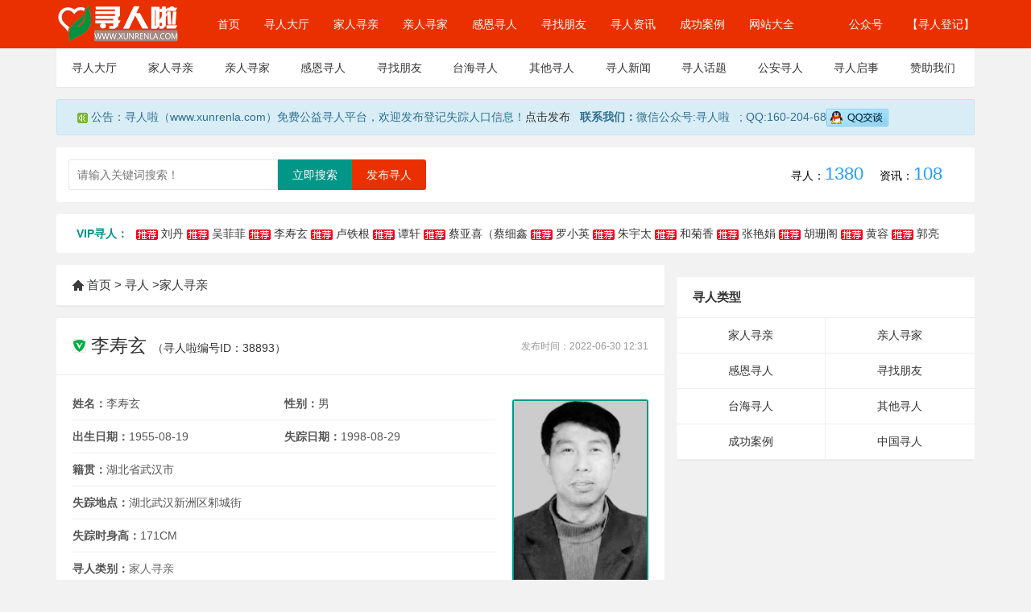

--- FILE ---
content_type: text/html
request_url: http://www.xunrenla.com/xr/38893.html
body_size: 8839
content:
<!DOCTYPE html>
<html lang="zh-CN">
<head>
<meta http-equiv="Content-Type" content="text/html; charset=gbk">
<meta name="renderer" content="webkit">
<meta http-equiv="X-UA-Compatible" content="IE=edge,Chrome=1" />
<meta http-equiv="Cache-Control" content="no-transform" />
<meta http-equiv="Cache-Control" content="no-siteapp" />
<meta name="viewport" content="width=device-width, initial-scale=1, maximum-scale=1">
<meta name="applicable-device" content="pc,mobile">
<title>李寿玄个人资料简介_李寿玄寻人启事_湖北省武汉市寻人网_家人寻亲-寻人啦</title>
<meta name="keywords" content="李寿玄寻人启事,李寿玄个人资料,李寿玄简介,李寿玄" />
<meta name="description" content="寻人啦寻人网（www.xunrenla.com）为您提供有关李寿玄个人资料简介,湖北省武汉市李寿玄寻人启事,湖北省武汉市李寿玄失踪信息，供您查询使用！如有线索，请及时联系我们！" />

<meta name="Robots" content="all" />
<meta property="og:type" content="article"/>
<meta property="og:release_date" content="2022-06-30 12:31"/>
<meta property="og:title" content="李寿玄个人资料简介_李寿玄寻人启事_湖北省武汉市寻人网_家人寻亲-寻人啦"/>
<meta property="og:description" content="寻人啦寻人网（www.xunrenla.com）为您提供有关李寿玄个人资料简介,湖北省武汉市李寿玄寻人启事,湖北省武汉市李寿玄失踪信息，供您查询使用！如有线索，请及时联系我们！"/>
<link rel="canonical" href="http://www.xunrenla.com/xr/38893.html"/>

<link rel="stylesheet" href="http://www.xunrenla.com/mulu/css/layui.css">
<link rel="stylesheet" href="http://www.xunrenla.com/mulu/css/style.css">
<link rel="stylesheet" href="http://www.xunrenla.com/mulu/css/home.css">
</head>
<body>

<script type="application/ld+json">
{           
"@context": "https://ziyuan.baidu.com/contexts/cambrian.jsonld", 
"@id": "http://www.xunrenla.com/xr/38893.html",                      
"title": "李寿玄个人资料简介_李寿玄寻人启事_湖北省武汉市寻人网_家人寻亲-寻人啦",            
"images": [                
"http://www.xunrenla.com/uploads/allimg/220630/1-220630114H60-L.jpg"
],            
"description": "寻人啦寻人网（www.xunrenla.com）为您提供有关李寿玄个人资料简介,湖北省武汉市李寿玄寻人启事,湖北省武汉市李寿玄失踪信息，供您查询使用！如有线索，请及时联系我们！",            
"pubDate": "2022-06-30T12:31:54",
}    
</script>

<header class="layui-bg-black">
<nav class="layui-container">
<div class="logo"><a href="http://www.xunrenla.com/"><img src="http://www.xunrenla.com/mulu/img/logo.png" alt="寻人啦"></a> </div>
<ul class="layui-nav layui-layout-left layui-hide-xs">
<li class="layui-nav-item layui-this"><a href="http://www.xunrenla.com/" title="首页">首页</a></li>
<li class="layui-nav-item"><a href="http://www.xunrenla.com/xr/" title="寻人大厅">寻人大厅</a></li>
<li class="layui-nav-item"><a href="http://www.xunrenla.com/jiarenxunqin/" title="家人寻亲">家人寻亲</a></li>
<li class="layui-nav-item"><a href="http://www.xunrenla.com/qinrenxunjia/" title="亲人寻家">亲人寻家</a></li>
<li class="layui-nav-item"><a href="http://www.xunrenla.com/ganenxunren/" title="感恩寻人">感恩寻人</a></li>
<li class="layui-nav-item"><a href="http://www.xunrenla.com/xunzhaopengyou/" title="寻找朋友">寻找朋友</a></li>
<li class="layui-nav-item"><a href="http://www.xunrenla.com/news/" title="寻人资讯">寻人资讯</a></li>
<li class="layui-nav-item"><a href="http://www.xunrenla.com/xr/anli/" title="成功案例">成功案例</a></li>
<li class="layui-nav-item"><a href="http://www.xunrenla.com/w/" title="网站大全">网站大全</a></li>
</ul>

<ul class="layui-nav layui-layout-right">  
<li class="layui-nav-item"><a href="/gongzhonghao.html" rel="nofollow" >公众号</a></li>
<li class="layui-nav-item"><a href="/fabu.html" rel="nofollow" >【寻人登记】</a></li>
</ul>

</nav>
</header>
<div class="main layui-container">
<div class="min-nav">
<ul>
<li id="tabnav_btn_1" onMouseOver="tabit(this)"><a href="http://www.xunrenla.com/xr/">寻人大厅</a></li>
<li id="tabnav_btn_1" onMouseOver="tabit(this)"><a href="http://www.xunrenla.com/jiarenxunqin/">家人寻亲</a></li><li id="tabnav_btn_2" onMouseOver="tabit(this)"><a href="http://www.xunrenla.com/qinrenxunjia/">亲人寻家</a></li><li id="tabnav_btn_3" onMouseOver="tabit(this)"><a href="http://www.xunrenla.com/ganenxunren/">感恩寻人</a></li><li id="tabnav_btn_4" onMouseOver="tabit(this)"><a href="http://www.xunrenla.com/xunzhaopengyou/">寻找朋友</a></li><li id="tabnav_btn_5" onMouseOver="tabit(this)"><a href="http://www.xunrenla.com/taihaixunren/">台海寻人</a></li><li id="tabnav_btn_6" onMouseOver="tabit(this)"><a href="http://www.xunrenla.com/qita/">其他寻人</a></li><li id="tabnav_btn_7" onMouseOver="tabit(this)"><a href="http://www.xunrenla.com/news/">寻人新闻</a></li><li id="tabnav_btn_8" onMouseOver="tabit(this)"><a href="http://www.xunrenla.com/tags.html">寻人话题</a></li><li id="tabnav_btn_9" onMouseOver="tabit(this)"><a href="http://www.xunrenla.com/gonganxunren/">公安寻人</a></li><li id="tabnav_btn_10" onMouseOver="tabit(this)"><a href="http://www.xunrenla.com/xunrenqishi/">寻人启事</a></li><li id="tabnav_btn_11" onMouseOver="tabit(this)"><a href="http://www.xunrenla.com/zanzhu.html">赞助我们</a></li></ul></div>
<div class="main-container layui-hide-xs">
<div class="alert alert-info">
            <p><img src="http://www.xunrenla.com/images/dashang.gif" width="13" height="13"> 公告：寻人啦（www.xunrenla.com）免费公益寻人平台，欢迎发布登记失踪人口信息！<a href="http://www.xunrenla.com/fabu.html" rel="nofollow"  target="_blank">点击发布</a> &nbsp;&nbsp;<b>联系我们：</b>微信公众号:寻人啦 &nbsp;&nbsp;; QQ:160-204-68</p> <a target="_blank" href="https://wpa.qq.com/msgrd?v=3&uin=16020468&site=qq&menu=yes"><img title="联系我们" border="0" alt="联系我们" src="/mulu/img/qq.gif" /></a>           
       </div> </div>
	   
<div class="main-container">
<div class="layui-row">
<div class="layui-col-md12">
<div class="layui-card">
<div class="layui-card-body site-list-body site-userInfo layui-show-xs-block layui-hide-sm">
<div class="side-search">

<form onSubmit="return checkSearchForm()" method="post" name="searchform" id="searchform" class="layui-form" action="http://www.xunrenla.com/source/search.php">
<div class="layui-form-item">
<input type="hidden" name="show" value="pro,city,title,weburl">
<input type="hidden" value="1" name="tempid"></input>
<input type="hidden" value="url" name="tbname"></input>
<input name="mid" value="1" type="hidden">
<input name="dopost" value="search" type="hidden">
<input type="text" name="q" placeholder="请输入关键词搜索！" autocomplete="off" value="" class="layui-input all-Search">
<button class="layui-btn" type="submit">立即搜索</button>
</div></form></div></div>
<div class="layui-card-body site-list-body layui-show-sm-block layui-hide-xs">
<div class="search-body">
<form onSubmit="return checkSearchForm()" method="post" name="searchform" id="searchform" class="searchform" action="http://www.xunrenla.com/source/search.php">
<input type="hidden" name="show" value="pro,city,title,weburl">
<input type="hidden" value="1" name="tempid"></input>
<input type="hidden" value="url" name="tbname"></input>
<input name="mid" value="1" type="hidden">
<input name="dopost" value="search" type="hidden">
<div class="layui-form-item">
<input type="text" name="q" placeholder="请输入关键词搜索！" autocomplete="off" value="" class="layui-input all-Search">
<a href="http://www.xunrenla.com/fabu.html" rel="nofollow" class="layui-btn layui-btn-danger" title="发布寻人" target="_blank"> 发布寻人</a>
<a href="http://www.xunrenla.com/source/search.php" rel="nofollow" target="_blank"><button class="layui-btn" type="submit">立即搜索</button></a>
</div></form>


</div>
<div class="website-count layui-hide-xs">
<ul>
    
<li>寻人：<em>1380</em></li>
<li>资讯：<em>108</em></li>
<!--<li>会员：<em>6</em></li>-->
</ul></div></div></div></div></div></div>

<div class="layui-col-md12 banner-img">
 <script src='http://www.xunrenla.com/source/abc_js.php?aid=3' language='javascript'></script> 

</div>

<div class="main-container layui-hide-xs">
<div class="layui-card">
<div class="layui-card-body link-list">
<ul>
<li class="link-title"><b>VIP寻人：</b></li>
<a href="http://www.xunrenla.com/xr/38752.html" target="_blank"><img src="/images/tj.gif" width="27" height="13">&nbsp;刘丹</a>
<a href="http://www.xunrenla.com/xr/38762.html" target="_blank"><img src="/images/tj.gif" width="27" height="13">&nbsp;吴菲菲</a>
<a href="http://www.xunrenla.com/xr/38893.html" target="_blank"><img src="/images/tj.gif" width="27" height="13">&nbsp;李寿玄</a>
<a href="http://www.xunrenla.com/xr/38896.html" target="_blank"><img src="/images/tj.gif" width="27" height="13">&nbsp;卢铁根</a>
<a href="http://www.xunrenla.com/xr/38818.html" target="_blank"><img src="/images/tj.gif" width="27" height="13">&nbsp;谭轩</a>
<a href="http://www.xunrenla.com/xr/38791.html" target="_blank"><img src="/images/tj.gif" width="27" height="13">&nbsp;蔡亚喜（蔡细鑫</a>
<a href="http://www.xunrenla.com/xr/38870.html" target="_blank"><img src="/images/tj.gif" width="27" height="13">&nbsp;罗小英</a>
<a href="http://www.xunrenla.com/xr/37171.html" target="_blank"><img src="/images/tj.gif" width="27" height="13">&nbsp;朱宇太</a>
<a href="http://www.xunrenla.com/xr/38819.html" target="_blank"><img src="/images/tj.gif" width="27" height="13">&nbsp;和菊香</a>
<a href="http://www.xunrenla.com/xr/38904.html" target="_blank"><img src="/images/tj.gif" width="27" height="13">&nbsp;张艳娟</a>
<a href="http://www.xunrenla.com/xr/38880.html" target="_blank"><img src="/images/tj.gif" width="27" height="13">&nbsp;胡珊阁</a>
<a href="http://www.xunrenla.com/xr/38682.html" target="_blank"><img src="/images/tj.gif" width="27" height="13">&nbsp;黄容</a>
<a href="http://www.xunrenla.com/xr/38888.html" target="_blank"><img src="/images/tj.gif" width="27" height="13">&nbsp;郭亮</a>
 
</ul></div></div></div>
<div class="main-container">
<div class="layui-row layui-col-space15">
<div class="layui-col-md8">
<div class="layui-card">
<div class="layui-card-header">
<div class="layui-breadcrumb2"><img src="http://www.xunrenla.com/mulu/img/home.png">
 <a href="http://www.xunrenla.com/">首页</a>&nbsp;>&nbsp;<a href="http://www.xunrenla.com/xr/">寻人</a>&nbsp;><a href="http://www.xunrenla.com/jiarenxunqin/">家人寻亲</a></div></div></div>
<div class="layui-card">
<div class="layui-card-header site-info-top site-padding">
<h2> <img src="http://www.xunrenla.com/mulu/img/v.png"> 李寿玄<span>（寻人啦编号ID：38893）</span>
<span class="concern layui-hide-xs" id="Star"></span>
<em class="layui-hide-xs">   <i class="glyphicon glyphicon-thumbs-up"></i>发布时间：2022-06-30 12:31</em></h2></div>
<div class="layui-card-body site-list-body">

<div class="layui-col-md9">
<ul class="site-info-list">
<li><b>姓名：</b>李寿玄</li>
<li><b>性别：</b>男</li>
<li><b>出生日期：</b>1955-08-19</li>
<li><b>失踪日期：</b>1998-08-29</li>
<li><b>籍贯：</b>湖北省武汉市</li>
<li><b>失踪地点：</b>湖北武汉新洲区邾城街</li>
<li><b>失踪时身高：</b>171CM</li>
<li><b>寻人类别：</b><a href="http://www.xunrenla.com/jiarenxunqin/">家人寻亲</a></li>
<li><b>联系人：</b> 李刚</li>
<li><b>联系方式：</b> <a href="javascript:alert('联系电话:15671560266');"><font color="#FF0000"><b>点击查看</b></font></a></li>

<li><b>线索提供：</b>关注微信公众号（<font color="#FF0000"><b>xunrenla</b></font>）留下您的线索及联系方式，会转给寻人者!</li>

</ul>
</div>

<div class="layui-col-md3">
<div class="site-img-btn">
<div class="site-info-img"> <img src="http://www.xunrenla.com/uploads/allimg/220630/1-220630114H60-L.jpg" />
</div></div></div>

<div class="article-content"><div class="layui-col-md12 site-info-top site-padding">
<h4>详情描述：</h4>
<p>寻人信息：李寿玄，曾用名：李寿贤，生于1955年阴历8月19，家庭住址：湖北省武汉市新洲区李集镇张店村下街。曾当过义务兵，退伍后无固定职业。父亲于1998年8月29日，骑自行车外出务工一直未归，事后亲朋好友通过各种渠道寻找均无果。约2015年8月，同村人员在武汉市江汉区汉正街附近遇到过本人，并有交谈，但未留下任何联系方式。现希望通过平台帮助寻人。</p></div>


<div class="layui-col-md12 site-info-top site-padding">
<h4>线索留言：</h4>
<link href="http://www.xunrenla.com/source/dedemao-comment/css.css" rel="stylesheet">
<div class="dedemao-comment">
    <div class="dedemao-comment-box">
        <img class="b-head-img" src="http://www.xunrenla.com/source/dedemao-comment/img/default_head_img.gif">
        <div class="b-box-textarea">
            <div class="b-box-textarea-body">
            <div class="b-box-content" contenteditable="true" onfocus="delete_hint(this)">如果您有线索，请给我们留言！感谢您的爱心帮助！</div>
            <ul class="b-emote-submit">
                <li class="b-emote">
                    <a class="ds-toolbar-button ds-add-emote" title="插入表情" onclick="getTuzki(this)"></a>
                    <input class="b-email" onkeyup="getQQInfo(this)" type="text" name="email" data-type="电子邮箱" placeholder="你的电子邮箱" value="">
                    <div class="b-tuzki"></div>
                </li>
                <li class="b-submit-button">
                    <input type="button" value="评 论" aid="38893" pid="0" onclick="comment(this)" style="background-color: #ea3000;">
                </li>
                <li class="b-clear-float"></li>
            </ul>
            </div>
            <div class="error-tip" id="msgBox"></div>
            <div id="progressOuter" class="progress progress-striped active" style="display: none">
                <div id="progressBar" class="progress-bar progress-bar-success"  role="progressbar" aria-valuenow="45" aria-valuemin="0" aria-valuemax="100" style="width: 0%">
                </div>
            </div>
            <div class="dedemao-img-list"></div>
            <div id="dedemao-upload-box" style="display: none"></div>
        </div>

        <div class="b-clear-float"></div>
    </div>
    <div class="dedemao-comment-title" style="border-bottom: 2px solid #ea3000;">
        <ul class="row">
            <li class="" style="float: left;">全部评论（<span class="comment-count">0</span>）</li>
            <li class=" text-right" style="float: right;">
                <span class="icon2">
                    <input type="radio" name="commentorder" id="commentnew" checked="checked" value="DESC">
                    <label for="commentnew">最新</label>
                    <input type="radio" name="commentorder" id="commentlatest" value="ASC">
                    <label for="commentlatest">最早</label>
                </span>
            </li>
        </ul>
    </div>
    <div class=" b-user-comment">
        <div class="comment-load" style="display: none;"><img src="http://www.xunrenla.com/source/dedemao-comment/img/loader.gif" alt=""></div>
        <div class="row b-user b-parent comm_list">
            <ul class="list" id="ulcommentlist">
                <div class="empty-prompt-w">
                    <span class="prompt-null-w">还没有评论，快来抢沙发吧！</span>
                    
                </div>

            </ul>
        </div>
        <div class="row">
            <div class="">
                <div class="b-border"></div>
            </div>
        </div>
    </div>
    <div class="row">
        <div class="">
            <div class="b-border"></div>
        </div>
    </div>
    <div class="section-page-w"></div>
</div>

<script src="https://cdn.bootcss.com/jquery/2.1.0/jquery.min.js"></script>
<script>
    var jDedemao = jQuery.noConflict(true);
    jDedemao(function () {
        jDedemao(".comment-load").show();
        get_ajax_comment('38893', 0, 10);
        getHeadPic();
    });
    jDedemao("input[name='commentorder']").change(function () {
        jDedemao(".comment-load").show();
        var orderWay = $(this).val();
        get_ajax_comment('38893', 0, 10,orderWay,'refresh');
    });
    var showZan = '4';
    var comment_tips = '如果您有线索，请给我们留言！感谢您的爱心帮助！';
    var show_floor = '1';
    var showQQ = '1';
    var comment_ipaddr = '1';
    var PLUS_URL = "http://www.xunrenla.com/source";
    var visitor_fill = "电子邮箱";
    var is_login = 0;
    var comment_at = "1";
    var comment_basecolor = "#ea3000";
</script>
<script src="http://www.xunrenla.com/source/dedemao-comment/comment.js?v=2.4"></script>

<script>
    var a = jDedemao.noConflict(true);
    //其它库的代码
    window.$ = window.jQuery = a;
</script>
</div>

<div class="layui-col-md12 site-info-top site-padding">

<h4>爱心提示：</h4>
<p>寻人啦（www.xunrenla.com）恳请各地区爱心人士转发此寻人启事，您的举手之劳就可能促成一个家庭的团圆，并请您看到寻人启事中的被寻人后对其予以必要的协助，如果您有线索也可以通过我们公众号提供给我们，收到线索后平台会第一时间通知家属。<b>关注我们：</b>微信公众号：寻人啦（xunrenla）。</p>
<p>本站为个人出资搭建、维护的公益寻人平台，旨在为大家提供一个网络寻人的渠道，为寻人者尽一份绵薄之力！为了寻人平台能长久稳定的提供寻人服务，希望爱心人士赞助我们，赞助费用不限(<a href='http://www.xunrenla.com/zanzhu.html'>点击此处赞助</a>)</p>
</div>

<!--<table><tr>-->
<!--<td><img src="/images/zhifubao02.png" width="400" height="360" alt="打开手机扫一扫即可打赏"  title="打开手机扫一扫即可打赏"></td>-->
<!--<td><img src="/images/weixin02.png" width="400" height="360" alt="打开手机扫一扫即可打赏"  title="打开手机扫一扫即可打赏"></td>-->
<!--</tr></table>-->


</div></div></div></div> 
<div class="layui-col-md4">
<div class="layui-card">
<script src='http://www.xunrenla.com/source/abc_js.php?aid=5' language='javascript'></script>
</div></div>

<div class="layui-col-md4">
<div class="layui-card">
<div class="layui-card-header"><b>寻人类型</b></div>
<div class="layui-card-body site-list-body">
<ul class="news-nav-list">
 <li><a href='http://www.xunrenla.com/jiarenxunqin/' class='on'>家人寻亲</a></li>
                  <li><a href='http://www.xunrenla.com/qinrenxunjia/'>亲人寻家</a></li>
                  
                  <li><a href='http://www.xunrenla.com/ganenxunren/'>感恩寻人</a></li>
                  
                  <li><a href='http://www.xunrenla.com/xunzhaopengyou/'>寻找朋友</a></li>
                  
                  <li><a href='http://www.xunrenla.com/taihaixunren/'>台海寻人</a></li>
                  
                  <li><a href='http://www.xunrenla.com/qita/'>其他寻人</a></li>
                  
                  <li><a href='http://www.xunrenla.com/xr/anli/'>成功案例</a></li>
                  
                  <li><a href='http://www.xunrenla.com/xr/zhongguo/'>中国寻人</a></li>
                  
				  
 </ul></div></div>
 <script src='http://www.xunrenla.com/source/abc_js.php?aid=10' language='javascript'></script>
</div>



<div class="layui-row layui-col-space15">
<div class="layui-col-md4">
<div class="layui-card">
<div class="layui-card-header">VIP紧急寻人</div>
<div class="layui-card-body site-list-body site-info-new article-side-site">  

<div class="site-list clearfix">
<div class="siteImg"><a href="http://www.xunrenla.com/xr/38682.html" target="_blank" title="黄容">

<img src='http://www.xunrenla.com/uploads/allimg/220427/1-22042GU2040-L.jpg' class='thumb' /></a></div>
<div class="siteContent">
<h3 class="title"><a href="http://www.xunrenla.com/xr/38682.html" target="_blank" title="黄容">黄容</a><span>（四川省）</span></h3>
<div class="siteData clearfix">
感情纠纷...
</div></div></div>
<div class="site-list clearfix">
<div class="siteImg"><a href="http://www.xunrenla.com/xr/38706.html" target="_blank" title="任利东">

<img src='/uploads/slt/27.jpg' class='thumb' /></a></div>
<div class="siteContent">
<h3 class="title"><a href="http://www.xunrenla.com/xr/38706.html" target="_blank" title="任利东">任利东</a><span>（河北省邯郸市）</span></h3>
<div class="siteData clearfix">
任利东在当地钢厂上班，在2017年离家出走...
</div></div></div>
<div class="site-list clearfix">
<div class="siteImg"><a href="http://www.xunrenla.com/xr/38849.html" target="_blank" title="阿五日牛">

<img src='http://www.xunrenla.com/uploads/allimg/220617/1-22061G036470-L.jpg' class='thumb' /></a></div>
<div class="siteContent">
<h3 class="title"><a href="http://www.xunrenla.com/xr/38849.html" target="_blank" title="阿五日牛">阿五日牛</a><span>（四川省凉山州）</span></h3>
<div class="siteData clearfix">
寻亲，寻找家人及老家地址，因多年前外出打工，与家人失去联系，希望知情人...
</div></div></div>
<div class="site-list clearfix">
<div class="siteImg"><a href="http://www.xunrenla.com/xr/38840.html" target="_blank" title="张娜轩">

<img src='http://www.xunrenla.com/uploads/allimg/220615/1-2206151235210-L.jpg' class='thumb' /></a></div>
<div class="siteContent">
<h3 class="title"><a href="http://www.xunrenla.com/xr/38840.html" target="_blank" title="张娜轩">张娜轩</a><span>（河北省廊坊市）</span></h3>
<div class="siteData clearfix">
2019年11月25日，在固安县医院门口捡拾一刚刚出生的女婴，被一毛毯包裹，于...
</div></div></div>
<div class="site-list clearfix">
<div class="siteImg"><a href="http://www.xunrenla.com/xr/38814.html" target="_blank" title="唐金硕">

<img src='http://www.xunrenla.com/uploads/allimg/220606/1-2206062113510-L.jpg' class='thumb' /></a></div>
<div class="siteContent">
<h3 class="title"><a href="http://www.xunrenla.com/xr/38814.html" target="_blank" title="唐金硕">唐金硕</a><span>（河北省张家口市）</span></h3>
<div class="siteData clearfix">
河北省张家口市涿鹿县保岱镇茶坊路边...
</div></div></div>
<div class="site-list clearfix">
<div class="siteImg"><a href="http://www.xunrenla.com/xr/38888.html" target="_blank" title="郭亮">

<img src='http://www.xunrenla.com/uploads/allimg/220629/1-2206292230180-L.jpg' class='thumb' /></a></div>
<div class="siteContent">
<h3 class="title"><a href="http://www.xunrenla.com/xr/38888.html" target="_blank" title="郭亮">郭亮</a><span>（江苏省宿迁市）</span></h3>
<div class="siteData clearfix">
因老家房子拆迁，前妻要全部拆迁款，没有给父母留养老钱，跟父母闹矛盾，至...
</div></div></div>



</div></div></div>
<div class="layui-col-md4">
<div class="layui-card">
<div class="layui-card-header">相关寻人</div>
<div class="layui-card-body site-list-body site-info-new article-side-site">
                   

<div class="site-list app-member-list clearfix">
<div class="siteImg"><a href="http://www.xunrenla.com/xr/38543.html" target="_blank" title="张小梅">

<img src='http://www.xunrenla.com/uploads/allimg/220304/1-2203041136170-L.jpg' class='thumb' /></a></div>
<div class="siteContent">
<h3 class="title"><a href="http://www.xunrenla.com/xr/38543.html" target="_blank" title="张小梅">张小梅</a><span>（湖北省孝感市）</span></h3>
<p class="description">身上没带手机，没带电话，有抑郁症，图上有联系方式，身穿上图左侧衣服失踪...</p>
</div></div>
<div class="site-list app-member-list clearfix">
<div class="siteImg"><a href="http://www.xunrenla.com/xr/38709.html" target="_blank" title="吕国海">

<img src='http://www.xunrenla.com/uploads/allimg/220505/1-2205052209240-L.jpg' class='thumb' /></a></div>
<div class="siteContent">
<h3 class="title"><a href="http://www.xunrenla.com/xr/38709.html" target="_blank" title="吕国海">吕国海</a><span>（贵州省毕节市）</span></h3>
<p class="description">该人是我的小舅子，大脑不太好使，走路一跳一跳，于2021年11月22号下午15点...</p>
</div></div>
<div class="site-list app-member-list clearfix">
<div class="siteImg"><a href="http://www.xunrenla.com/xr/37838.html" target="_blank" title="郭秀慧">

<img src='http://www.xunrenla.com/uploads/allimg/210326/1-210326151G20-L.jpg' class='thumb' /></a></div>
<div class="siteContent">
<h3 class="title"><a href="http://www.xunrenla.com/xr/37838.html" target="_blank" title="郭秀慧">郭秀慧</a><span>（柬埔寨金边）</span></h3>
<p class="description">丽华,素芳,漠裕,寻找(郭秀慧)她年50多岁 是柬埔寨金边市唐人、阿慧以前居住...</p>
</div></div>
<div class="site-list app-member-list clearfix">
<div class="siteImg"><a href="http://www.xunrenla.com/xr/38195.html" target="_blank" title="李进平">

<img src='http://www.xunrenla.com/uploads/allimg/210918/1-21091Q23T50-L.jpg' class='thumb' /></a></div>
<div class="siteContent">
<h3 class="title"><a href="http://www.xunrenla.com/xr/38195.html" target="_blank" title="李进平">李进平</a><span>（甘肃省庆阳市）</span></h3>
<p class="description">和妻子吵架在庆阳华驰石油干经警之后在无联系
...</p>
</div></div>
<div class="site-list app-member-list clearfix">
<div class="siteImg"><a href="http://www.xunrenla.com/xr/37920.html" target="_blank" title="云秀针">

<img src='http://www.xunrenla.com/uploads/allimg/210505/1-2105051122410-L.jpg' class='thumb' /></a></div>
<div class="siteContent">
<h3 class="title"><a href="http://www.xunrenla.com/xr/37920.html" target="_blank" title="云秀针">云秀针</a><span>（四川绵阳市）</span></h3>
<p class="description">我的妈妈40年前被拐到河边，生下我就走了，在也没有回来看过我！
...</p>
</div></div>
<div class="site-list app-member-list clearfix">
<div class="siteImg"><a href="http://www.xunrenla.com/xr/38156.html" target="_blank" title="文有光">

<img src='http://www.xunrenla.com/uploads/allimg/210911/1-2109111JH40-L.jpg' class='thumb' /></a></div>
<div class="siteContent">
<h3 class="title"><a href="http://www.xunrenla.com/xr/38156.html" target="_blank" title="文有光">文有光</a><span>（四川省凉山州）</span></h3>
<p class="description">寻人启事：姓名：文有光，性别：男，年龄：49，身高：180cm左右，
四川省...</p>
</div></div>

</div></div></div>
<div class="layui-col-md4">
<div class="layui-card">
<div class="layui-card-header">寻人新闻</div>
<style>
.article-list-new ul li{
height: 51.8px;
 line-height: 51.8px;
}
</style>
<div class="layui-card-body site-list-body article-list-new">
<ul>
<li><a href="http://www.xunrenla.com/baike/38960.html" target="_blank"> 女孩做22页旅游攻略因太热没出酒店</a> <span>07-15</span> </li>
<li><a href="http://www.xunrenla.com/daguaifangpian/38959.html" target="_blank"> 糖果当保健品卖老人 骗子成亿万富翁</a> <span>07-15</span> </li>
<li><a href="http://www.xunrenla.com/daguaifangpian/38777.html" target="_blank"> 定位寻人骗子曝光：微信名：档案；微信号：zxftjy20080101</a> <span>06-27</span> </li>
<li><a href="http://www.xunrenla.com/gonganxunren/38836.html" target="_blank"> 吉安寻人！19岁少年失联多日，背黑色书包，高1米67</a> <span>06-12</span> </li>
<li><a href="http://www.xunrenla.com/daguaifangpian/37717.html" target="_blank"> 手机定位寻人骗局揭露 手机定位寻人骗局</a> <span>05-21</span> </li>
<li><a href="http://www.xunrenla.com/news/38624.html" target="_blank"> 老人流浪上海街头 网友远程救助</a> <span>04-09</span> </li>
<li><a href="http://www.xunrenla.com/jinjixunren/38358.html" target="_blank"> 洛阳市紧急寻人！如果您见过这名男子请联系警方</a> <span>12-14</span> </li>
<li><a href="http://www.xunrenla.com/jinjixunren/38337.html" target="_blank"> 沈阳寻人启事：9岁男孩离家出走失踪两天</a> <span>12-10</span> </li>
<li><a href="http://www.xunrenla.com/jinjixunren/38336.html" target="_blank"> 廊坊紧急寻人!老人离家多日未归</a> <span>12-10</span> </li>
<li><a href="http://www.xunrenla.com/news/38333.html" target="_blank"> 登报寻人偿还17年前的1万元</a> <span>12-10</span> </li>
<li><a href="http://www.xunrenla.com/xunrenqishi/38103.html" target="_blank"> 寻找妈妈的寻人启事（寻找妈妈的寻人启事原文阅读答案）</a> <span>08-18</span> </li>
<li><a href="http://www.xunrenla.com/jinjixunren/38102.html" target="_blank"> 封丘紧急寻人！31岁女子走失8日未归，有间歇性精神失常！</a> <span>08-18</span> </li>
<li><a href="http://www.xunrenla.com/jinjixunren/38101.html" target="_blank"> 银川紧急寻人丨13岁男孩外出三天未归！</a> <span>08-18</span> </li>
<li><a href="http://www.xunrenla.com/gonganxunren/37834.html" target="_blank"> 全面查找改革开放以来失踪被拐儿童 失踪被拐儿童父母和疑似被拐</a> <span>03-26</span> </li>
 

</ul></div></div></div></div></div></div></div>
<footer class="layui-bg-black">
<div class="layui-container">
<div class="foot-link">
<a href="http://www.xunrenla.com/fabu.html">寻人登记</a> | <a href="http://www.xunrenla.com/about.html">关于我们</a> | <a href="http://www.xunrenla.com/shengming.html">免责声明</a> | <a href="http://www.xunrenla.com/zanzhu.html">赞助我们</a> | <a href="http://www.xunrenla.com/tags.html">热门话题</a> | <a href="http://www.xunrenla.com/sitemap.xml">网站地图</a> | <a href="http://www.xunrenla.com/w/">网站大全</a>

</div>
<p>寻人啦（www.xunrenla.com）中国寻人网为您提供寻人启事发布,找人网站,寻人平台,寻亲网,宝贝回家,寻子网,寻人信息免费发布等中国失踪人口登记查询发布平台！</p>
<p>友情提示：切记不要相信来自手机短信/QQ微信等关于找到失踪者要求打款的信息，如遭到骚扰请联系我们或直接拨打110。 </p> 
<div class="copyright">
<p><span>Copyright &copy; 2020-2021 寻人啦 WWW.XUNRENLA.COM 版权所有
<script>
var _hmt = _hmt || [];
(function() {
  var hm = document.createElement("script");
  hm.src = "https://hm.baidu.com/hm.js?10f627034ffe2ca91496e829376d2474";
  var s = document.getElementsByTagName("script")[0]; 
  s.parentNode.insertBefore(hm, s);
})();
</script></span></p>
 <p>
网站官方微信号：xunrenla ;微信公众号：寻人啦
 </p>
<p><span><a href="http://beian.miit.gov.cn/" target="_blank">皖ICP备19001157号-4</a></span></p>

<!--百度推送-->
<script>
(function(){
    var bp = document.createElement('script');
    var curProtocol = window.location.protocol.split(':')[0];
    if (curProtocol === 'https') {
        bp.src = 'https://zz.bdstatic.com/linksubmit/push.js';
    }
    else {
        bp.src = 'http://push.zhanzhang.baidu.com/push.js';
    }
    var s = document.getElementsByTagName("script")[0];
    s.parentNode.insertBefore(bp, s);
})();
</script>
<!--百度推送-->
</div></div>  

<script src="http://www.xunrenla.com/mulu/js/layui.js"></script>
<script language="javascript" type="text/javascript" src="http://www.xunrenla.com/include/dedeajax2.js"></script>
<script language="javascript" type="text/javascript" src="http://www.xunrenla.com/statics/js/jquery.min.js"></script>
<script language="javascript" type="text/javascript" src="http://www.xunrenla.com/statics/js/jquery.lazyload.js"></script>

<script async src="https://pagead2.googlesyndication.com/pagead/js/adsbygoogle.js?client=ca-pub-5674274279198175"
     crossorigin="anonymous"></script>
</body>
</html>


--- FILE ---
content_type: text/html; charset=utf-8
request_url: https://www.google.com/recaptcha/api2/aframe
body_size: 266
content:
<!DOCTYPE HTML><html><head><meta http-equiv="content-type" content="text/html; charset=UTF-8"></head><body><script nonce="1YCHyUZlC1Es6tE_Q5-j1A">/** Anti-fraud and anti-abuse applications only. See google.com/recaptcha */ try{var clients={'sodar':'https://pagead2.googlesyndication.com/pagead/sodar?'};window.addEventListener("message",function(a){try{if(a.source===window.parent){var b=JSON.parse(a.data);var c=clients[b['id']];if(c){var d=document.createElement('img');d.src=c+b['params']+'&rc='+(localStorage.getItem("rc::a")?sessionStorage.getItem("rc::b"):"");window.document.body.appendChild(d);sessionStorage.setItem("rc::e",parseInt(sessionStorage.getItem("rc::e")||0)+1);localStorage.setItem("rc::h",'1768911685411');}}}catch(b){}});window.parent.postMessage("_grecaptcha_ready", "*");}catch(b){}</script></body></html>

--- FILE ---
content_type: application/javascript
request_url: http://www.xunrenla.com/statics/js/jquery.lazyload.js
body_size: 1646
content:
/*
 * Lazy Load - jQuery plugin for lazy loading images
 *
 * Copyright (c) 2007-2009 Mika Tuupola
 *
 * Licensed under the MIT license:
 *   http://www.opensource.org/licenses/mit-license.php
 *
 * Project home:
 *   http://www.appelsiini.net/projects/lazyload
 *
 * Version:  1.5.0
 *
 */
(function($) {

    $.fn.lazyload = function(options) {
        var settings = {
            threshold    : 50,
            failurelimit : 0,
            event        : "scroll",
            effect       : "show",
            container    : window
        };
                
        if(options) {
            $.extend(settings, options);
        }

        /* Fire one scroll event per scroll. Not one scroll event per image. */
        var elements = this;
        if ("scroll" == settings.event) {
            $(settings.container).bind("scroll", function(event) {
                
                var counter = 0;
                elements.each(function() {
                    if ($.abovethetop(this, settings) ||
                        $.leftofbegin(this, settings)) {
                            /* Nothing. */
                    } else if (!$.belowthefold(this, settings) &&
                        !$.rightoffold(this, settings)) {
                            $(this).trigger("appear");
                    } else {
                        if (counter++ > settings.failurelimit) {
                            return false;
                        }
                    }
                });
                /* Remove image from array so it is not looped next time. */
                var temp = $.grep(elements, function(element) {
                    return !element.loaded;
                });
                elements = $(temp);
            });
        }
        
        this.each(function() {
            var self = this;
            
            /* Save original only if it is not defined in HTML. */
            if (undefined == $(self).attr("original")) {
                $(self).attr("original", $(self).attr("src"));     
            }

            if ("scroll" != settings.event || 
                    undefined == $(self).attr("src") || 
                    settings.placeholder == $(self).attr("src") || 
                    ($.abovethetop(self, settings) ||
                     $.leftofbegin(self, settings) || 
                     $.belowthefold(self, settings) || 
                     $.rightoffold(self, settings) )) {
                        
                if (settings.placeholder) {
                    $(self).attr("src", settings.placeholder);      
                } else {
                    $(self).removeAttr("src");
                }
                self.loaded = false;
            } else {
                self.loaded = true;
            }
            
            /* When appear is triggered load original image. */
            $(self).one("appear", function() {
                if (!this.loaded) {
                    $("<img />")
                        .bind("load", function() {
                            $(self)
                                .hide()
                                .attr("src", $(self).attr("original"))
                                [settings.effect](settings.effectspeed);
                            self.loaded = true;
                        })
                        .attr("src", $(self).attr("original"));
                };
            });

            /* When wanted event is triggered load original image */
            /* by triggering appear.                              */
            if ("scroll" != settings.event) {
                $(self).bind(settings.event, function(event) {
                    if (!self.loaded) {
                        $(self).trigger("appear");
                    }
                });
            }
        });
        
        /* Force initial check if images should appear. */
        $(settings.container).trigger(settings.event);
        
        return this;

    };

    /* Convenience methods in jQuery namespace.           */
    /* Use as  $.belowthefold(element, {threshold : 100, container : window}) */

    $.belowthefold = function(element, settings) {
        if (settings.container === undefined || settings.container === window) {
            var fold = $(window).height() + $(window).scrollTop();
        } else {
            var fold = $(settings.container).offset().top + $(settings.container).height();
        }
        return fold <= $(element).offset().top - settings.threshold;
    };
    
    $.rightoffold = function(element, settings) {
        if (settings.container === undefined || settings.container === window) {
            var fold = $(window).width() + $(window).scrollLeft();
        } else {
            var fold = $(settings.container).offset().left + $(settings.container).width();
        }
        return fold <= $(element).offset().left - settings.threshold;
    };
        
    $.abovethetop = function(element, settings) {
        if (settings.container === undefined || settings.container === window) {
            var fold = $(window).scrollTop();
        } else {
            var fold = $(settings.container).offset().top;
        }
        return fold >= $(element).offset().top + settings.threshold  + $(element).height();
    };
    
    $.leftofbegin = function(element, settings) {
        if (settings.container === undefined || settings.container === window) {
            var fold = $(window).scrollLeft();
        } else {
            var fold = $(settings.container).offset().left;
        }
        return fold >= $(element).offset().left + settings.threshold + $(element).width();
    };
    /* Custom selectors for your convenience.   */
    /* Use as $("img:below-the-fold").something() */

    $.extend($.expr[':'], {
        "below-the-fold" : "$.belowthefold(a, {threshold : 0, container: window})",
        "above-the-fold" : "!$.belowthefold(a, {threshold : 0, container: window})",
        "right-of-fold"  : "$.rightoffold(a, {threshold : 0, container: window})",
        "left-of-fold"   : "!$.rightoffold(a, {threshold : 0, container: window})"
    });
    
})(jQuery);
